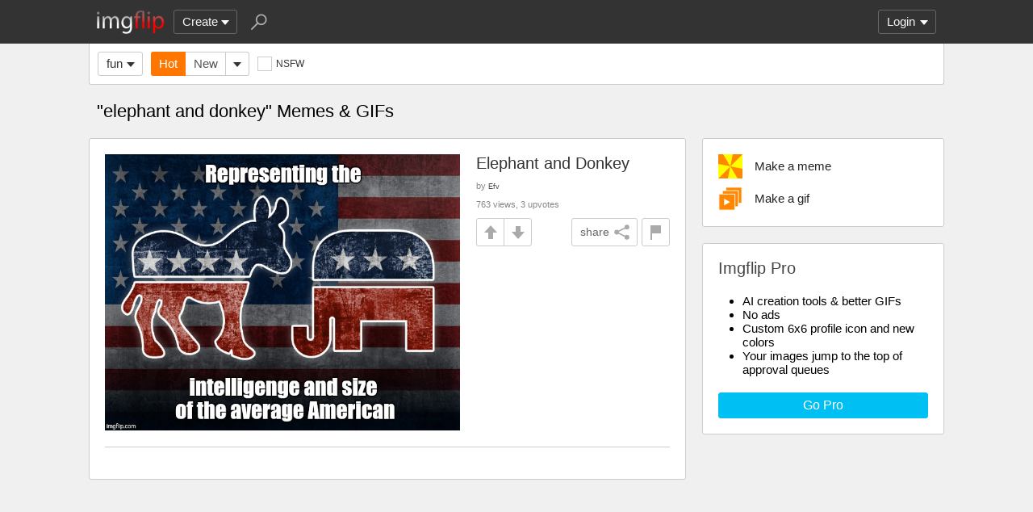

--- FILE ---
content_type: text/html; charset=utf-8
request_url: https://imgflip.com/tag/elephant+and+donkey?sort=top-2023-08
body_size: 4206
content:
<!DOCTYPE html>

<head>

<meta http-equiv="Content-Type" content="text/html; charset=utf-8"/>
<meta name="viewport" content="width=device-width, initial-scale=1">

<script>
a=new XMLHttpRequest();
a.onload=function(){I=JSON.parse(this.responseText);if(window.initData)initData();};
a.open('get','/ajax_get_le_data',true);
a.send();
</script>

<script async src="https://www.googletagmanager.com/gtag/js?id=G-DCRTFFEBRL"></script>
<script>
	window.dataLayer = window.dataLayer || [];
	function gtag(){dataLayer.push(arguments);}
	gtag('js', new Date());
	gtag('config', 'G-DCRTFFEBRL');
	gtag('set', 'user_properties', {
		app_type: (typeof window.matchMedia !== 'undefined' && window.matchMedia('(display-mode: standalone)').matches) ? 'standalone' : 'web'
	});
	gtag('config', 'G-X8YQQMPY4Q', {send_page_view: false});
	window._pwGA4PageviewId = ''.concat(Date.now());
	gtag('event', 'ramp_js', {
		send_to: 'G-X8YQQMPY4Q',
		pageview_id: window._pwGA4PageviewId
	});
</script>
<script>
version=1434;
spriteNum=4985;
IMAGE_DOMAIN='//i.imgflip.com/';
mm=0;
</script>

<style>
.i-banner{width:320px;height:50px;display:block;margin:0 auto;overflow:hidden;}
@media(min-width:500px){.i-banner{width:468px;height:60px;}}
@media(min-width:760px){.i-banner{width:728px;height:90px;}}
</style>
<link rel="icon" href="/favicon.ico?b"/>
<link rel="icon" sizes="96x96" href="/imgflip-icon-96.png"/>
<link rel="icon" sizes="180x180" href="/apple-touch-icon.png?c"/>
<link rel="apple-touch-icon" href="/apple-touch-icon.png?c"/>
<meta name="apple-mobile-web-app-capable" content="yes">
<meta name="apple-mobile-web-app-status-bar-style" content="black">
<meta name="apple-mobile-web-app-title" content="Imgflip">
<meta name="theme-color" content="#333"/>
<link rel="manifest" href="/manifest.json">
<link rel='stylesheet' href='//s.imgflip.com/v1434/style.css' media='screen'/>
<title>elephant and donkey Memes &amp; GIFs - Imgflip</title>
<meta name="description" content="Images tagged &quot;elephant and donkey&quot;. Make your own images with our Meme Generator or Animated GIF Maker."/>
<link rel='stylesheet' href='//s.imgflip.com/v1434/base.css' media='screen'/>

</head>

<body class="base fixed-header">
<script>
	var dm = document.cookie.match(/(^|;\s?)dm=([^;]+)/);
	dm = dm ? dm[2] : '';
	if (dm === '1' || (dm === '' && window.matchMedia && window.matchMedia('(prefers-color-scheme: dark)').matches)) {
		document.body.className += ' darkmode';
	}
</script>

<div id="panel-back">

	<div id="panel">
		<div id="nt-nots-mini" class="darkmode"></div>
		<a class="nav" href="/">
			<img id="logo" alt="Imgflip Logo" src="/imgflip_white_96.png">
			<img id="logo-icon" alt="Imgflip Logo Icon" src="/imgflip-icon-transparent-192.svg">
		</a>

		<div class="nav menu-wrap" id="nav-make">
			<div id="nav-make-inner" class="menu-btn nosel down-arrow">Create</div>
			<div id="make-list" class="menu">
				<a class="make-item" href="/memegenerator" title="Meme Generator">
					<svg width=30 height=30 class="make-icon make-icon-meme">
						<g transform="scale(.3)">
							<path d="M 20 0 l 30 50 l -50 -10 l 0 -40 z"/>
							<path d="M 60 0 l 40 0 l -50 50 z"/>
							<path d="M 100 60 l 0 40 l -20 0 l -30 -50 z"/>
							<path d="M 40 100 l -40 0 l 50 -50 z"/>
						</g>
					</svg>
					Make a Meme
				</a>
				<a class="make-item" href="/gif-maker" title="Animated GIF Maker (from video, youtube, images, etc.)">
					<svg class="make-icon make-icon-gif">
						<g transform="scale(.3)">
							<rect width=66 height=66 x=31 y=3 />
							<rect width=66 height=66 x=17 y=17 />
							<rect width=66 height=66 x=3 y=31 />
							<path d="M 24 50 l 25 14 l -25 14 z"/>
						</g>
					</svg>
					Make a GIF or Short Video
				</a>
				<a class="make-item" href="/memetemplates" title="Popular Blank Meme Templates">
					<div class="make-icon make-icon-meme-templates"></div>
					Meme Templates
				</a>
				<a class="make-item" href="/gif-templates" title="Popular Blank GIF Templates">
					<svg class="make-icon make-icon-gif-templates" viewBox="0 0 30 30">
						<g transform="scale(.3)">
							<path d="M 35 30 l 34 20 l -34 20 z"/>
						</g>
					</svg>
					GIF Templates
				</a>
			</div>
		</div>

		<div class="nav menu-wrap" id="u-menu-wrap">
			<div id="u-menu-btn" class="menu-btn nosel down-arrow">
				<span id="u-long"></span>
			</div>
			<div id="u-menu" class="menu"></div>
		</div>

		<div id="nt-count" class="display-none"></div>

		<svg width=30 height=30 id="panel-search-icon" class="s-icon" viewBox="0 0 100 100">
			<path d="M 20 80 l 25 -25"/>
			<circle r=20 cx=59 cy=41 />
		</svg>

		<div class="clear"></div>
	</div>

	<div id="panel-search-back" class="hidden">
		<div id="panel-search">
			<form class="s-form" action="/search" method="get">
				<input id="panel-search-input" name="q" type="text" placeholder="Search memes, gifs, tags, users" autocomplete="off" autocapitalize="off" autocorrect="off"/>
			</form>
			<button type="button" class="s-submit l but">
				<svg width=26 height=26 class="s-icon" viewBox="0 0 100 100">
					<path d="M 20 80 l 25 -25"/>
					<circle r=20 cx=59 cy=41 />
				</svg>
			</button>
		</div>
	</div>

	<div id="panel-offline-msg" class="display-none"></div>
</div>

<div id="page" class="base clearfix">

	<div id="base-panel" class="clearfix">

		<div class="base-options">
			<div class="i-select-wrap base-stream-select">
				<button type="button" class="i-select-btn">fun</button>
				<div class="i-select-dropdown hidden">
																									<a class="i-select-link on" href="/m/fun">fun</a>
										<a class="i-select-link" href="/m/gaming">gaming</a>
										<a class="i-select-link" href="/m/repost">repost</a>
										<a class="i-select-link" href="/m/sports">sports</a>
										<a class="i-select-link" href="/m/reactiongifs">reactiongifs</a>
										<a class="i-select-link" href="/streams">more streams &rsaquo;</a>
				</div>
			</div>
						<div class="base-sort"><a class="base-hot on" href="/tag/elephant+and+donkey">Hot</a><a class="base-latest" href="/tag/elephant+and+donkey?sort=latest">New</a><div class="i-select-wrap"><button type="button" class="i-select-btn"></button><div class="i-select-dropdown hidden"><div class="i-select-label">Sort By:</div><a class="i-select-link sort-hot on" href="/tag/elephant+and+donkey">Hot <small></small></a><a class="i-select-link sort-latest" href="/tag/elephant+and+donkey?sort=latest">New <small></small></a><a class="i-select-link sort-top" href="/tag/elephant+and+donkey?sort=top-1d">Top <small>past 24 hours</small></a><a class="i-select-link sort-top" href="/tag/elephant+and+donkey?sort=top-7d">Top <small>past 7 days</small></a><a class="i-select-link sort-top" href="/tag/elephant+and+donkey?sort=top-30d">Top <small>past 30 days</small></a><div class="i-select-separator"></div><a class="i-select-link" href="/tag/elephant+and+donkey?sort=top-2026-01">Top <small>January</small></a><a class="i-select-link" href="/tag/elephant+and+donkey?sort=top-2026">Top <small>2026</small></a><a class="i-select-link display-none" href="/tag/elephant+and+donkey?sort=top-2025-12">Top <small>Dec. 2025</small></a><a class="i-select-link display-none" href="/tag/elephant+and+donkey?sort=top-2025-11">Top <small>Nov. 2025</small></a><a class="i-select-link display-none" href="/tag/elephant+and+donkey?sort=top-2025-10">Top <small>Oct. 2025</small></a><a class="i-select-link display-none" href="/tag/elephant+and+donkey?sort=top-2025-09">Top <small>Sep. 2025</small></a><a class="i-select-link display-none" href="/tag/elephant+and+donkey?sort=top-2025-08">Top <small>Aug. 2025</small></a><a class="i-select-link display-none" href="/tag/elephant+and+donkey?sort=top-2025-07">Top <small>July 2025</small></a><a class="i-select-link display-none" href="/tag/elephant+and+donkey?sort=top-2025-06">Top <small>June 2025</small></a><a class="i-select-link display-none" href="/tag/elephant+and+donkey?sort=top-2025-05">Top <small>May 2025</small></a><a class="i-select-link display-none" href="/tag/elephant+and+donkey?sort=top-2025-04">Top <small>Apr. 2025</small></a><a class="i-select-link display-none" href="/tag/elephant+and+donkey?sort=top-2025-03">Top <small>Mar. 2025</small></a><a class="i-select-link display-none" href="/tag/elephant+and+donkey?sort=top-2025-02">Top <small>Feb. 2025</small></a><a class="i-select-link" href="/tag/elephant+and+donkey?sort=top-2025">Top <small>2025</small></a><a class="i-select-link display-none" href="/tag/elephant+and+donkey?sort=top-2024">Top <small>2024</small></a><a class="i-select-link display-none" href="/tag/elephant+and+donkey?sort=top-2023">Top <small>2023</small></a><a class="i-select-link display-none" href="/tag/elephant+and+donkey?sort=top-2022">Top <small>2022</small></a><a class="i-select-link display-none" href="/tag/elephant+and+donkey?sort=top-2021">Top <small>2021</small></a><a class="i-select-link display-none" href="/tag/elephant+and+donkey?sort=top-2020">Top <small>2020</small></a><a class="i-select-link display-none" href="/tag/elephant+and+donkey?sort=top-2019">Top <small>2019</small></a><a class="i-select-link display-none" href="/tag/elephant+and+donkey?sort=top-2018">Top <small>2018</small></a><a class="i-select-link display-none" href="/tag/elephant+and+donkey?sort=top-2017">Top <small>2017</small></a><a class="i-select-link display-none" href="/tag/elephant+and+donkey?sort=top-2016">Top <small>2016</small></a><a class="i-select-link display-none" href="/tag/elephant+and+donkey?sort=top-2015">Top <small>2015</small></a><a class="i-select-link display-none" href="/tag/elephant+and+donkey?sort=top-2014">Top <small>2014</small></a><a class="i-select-link display-none" href="/tag/elephant+and+donkey?sort=top-2013">Top <small>2013</small></a><a class="i-select-link display-none" href="/tag/elephant+and+donkey?sort=top-century-21">Top <small>21st Century</small></a><div class="i-select-more-btn down-arrow">more</div></div></div></div>			
			
			<button type="button" class="check-wrap check-red" id="safe-button" title="Whether to display not-safe-for-work images"><svg viewBox="0 0 10 10"><path d="M2,5l2,3l4,-6"/></svg><span class="check-text">NSFW</span></button>
			<div class="clear"></div>
		</div>

	</div>

	<h1 class='base-title'>"elephant and donkey" Memes & GIFs</h1>
	
	<div id="base-right">
		<div class="base-create ibox">
									<div class="base-create-wrap">
									<a class="base-create-btn" title="Meme Generator" href="/memegenerator">
				<svg class="make-icon make-icon-meme on">
					<g transform="scale(.3)">
						<path d="M 20 0 l 30 50 l -50 -10 l 0 -40 z"/>
						<path d="M 60 0 l 40 0 l -50 50 z"/>
						<path d="M 100 60 l 0 40 l -20 0 l -30 -50 z"/>
						<path d="M 40 100 l -40 0 l 50 -50 z"/>
					</g>
				</svg>
				Make a meme
			</a>
									<a class="base-create-btn" title="Animated GIF Maker" href="/gif-maker">
				<svg class="make-icon make-icon-gif on">
					<g transform="scale(.3)">
						<rect width=66 height=66 x=31 y=3 />
						<rect width=66 height=66 x=17 y=17 />
						<rect width=66 height=66 x=3 y=31 />
						<path d="M 24 50 l 25 14 l -25 14 z"/>
					</g>
				</svg>
				Make a gif
			</a>
															</div>
											</div>

		
		<div id="base-pro" class="ibox">
			<h2>Imgflip Pro</h2>
			<ul>
				<li>AI creation tools & better GIFs</li>
				<li>No ads</li>
				<li>Custom 6x6 profile icon and new colors</li>
				<li>Your images jump to the top of approval queues</li>
			</ul>
						<a href="/pro-basic?from=base" class="base-pro-btn b but">Go Pro</a>
					</div>
	</div>

	<div id="base-left">
		<div class='base-unit clearfix'><h2 class='base-unit-title'><a href='/i/1c4gda'>Elephant and Donkey</a></h2><div class='base-img-wrap-wrap'><div class='base-img-wrap' style='width:440px'><a class='base-img-link' href='/i/1c4gda' style='padding-bottom:77.727272727273%'><img class='base-img' src='//i.imgflip.com/1c4gda.jpg' alt='Elephant and Donkey | Representing the; intelligenge and size of the average American | image tagged in elephant and donkey | made w/ Imgflip meme maker'/></a></div></div><div class='base-info'><div class='base-author'>by <a class='u-username' href='/user/Efv'>Efv</a></div><div class='base-view-count'>763 views, 3 upvotes</div><div class='base-vote clearfix' data-iid='80829406'><button type='button' class='img-flag-btn but' data-iid='80829406' title='Flag this image'><div class='img-flag-top'></div><div class='img-flag-bottom'></div></button><button type='button' class='img-share shr-open-btn but' data-id='1c4gda' data-ext='jpg' data-title='Elephant and Donkey' data-generator='meme' data-w='644' data-h='500'>share<svg class='img-share-icon' viewBox='0 0 100 100'><path d='M80 20l-60 30l60 30'/><circle r=14 cx=80 cy=20 /><circle r=14 cx=20 cy=50 /><circle r=14 cx=80 cy=80 /></svg></button><button type='button' class='but img-up -up'></button><button type='button' class='but img-down -down'></button></div></div></div>	</div>

	
</div>

<div id="footer">
	<div id="footer-nav">
		<a href="/pro?from=footer">Imgflip Pro</a>
		<a href="/gif-maker">GIF Maker</a>
		<a href="/memegenerator">Meme Generator</a>
		<a href="/memetemplates">Blank Meme Templates</a>
		<a href="/gif-templates">GIF Templates</a>
		<a href="/chart-maker">Chart Maker</a>
		<a href="/demotivational-maker">Demotivational Maker</a>
		<a href="/image-resizer">Image Resizer</a>
		<a href="/about">About</a>
		<a href="/privacy">Privacy</a>
		<a href="/terms">Terms</a>
		<a href="/api">API</a>
		<a href="/slack">Slack App</a>
		<a href="/request_removal">Request Image Removal</a>
		<span id="do-not-sell-btn" class="qc-ccpa-persistent-link"></span>
	</div>
	<div id="findUs">
		<a id="on-fb" href="https://www.facebook.com/imgflip">Facebook</a>
		<a id="on-tw" href="https://twitter.com/imgflip">Twitter</a>
		<a id="on-android" href="https://play.google.com/store/apps/details?id=com.imgflip.twa">Android App</a>
		<a id="on-chrome" href="https://chrome.google.com/webstore/detail/imgflip-quick-create/ipdbhnffahpohpdkcelabahpmlheidff">Chrome Extension</a>
	</div>
	<div id="footline">
		Empowering creativity on teh interwebz
		<br/>Imgflip LLC 2026		<br/><a id="hiring-link" href="/careers">Are you a web developer?</a>
	</div>

	</div>

<script src="https://s.imgflip.com/jq.js"></script>

<script crossorigin='anonymous' src='//s.imgflip.com/v1434/common.js'></script>
<script>
	initHome();
</script>

<script defer src="https://static.cloudflareinsights.com/beacon.min.js/vcd15cbe7772f49c399c6a5babf22c1241717689176015" integrity="sha512-ZpsOmlRQV6y907TI0dKBHq9Md29nnaEIPlkf84rnaERnq6zvWvPUqr2ft8M1aS28oN72PdrCzSjY4U6VaAw1EQ==" data-cf-beacon='{"rayId":"9c7d90b6ca5e1210","version":"2025.9.1","serverTiming":{"name":{"cfExtPri":true,"cfEdge":true,"cfOrigin":true,"cfL4":true,"cfSpeedBrain":true,"cfCacheStatus":true}},"token":"536a0d68222b4b1eb170795691f8cec4","b":1}' crossorigin="anonymous"></script>
</body>